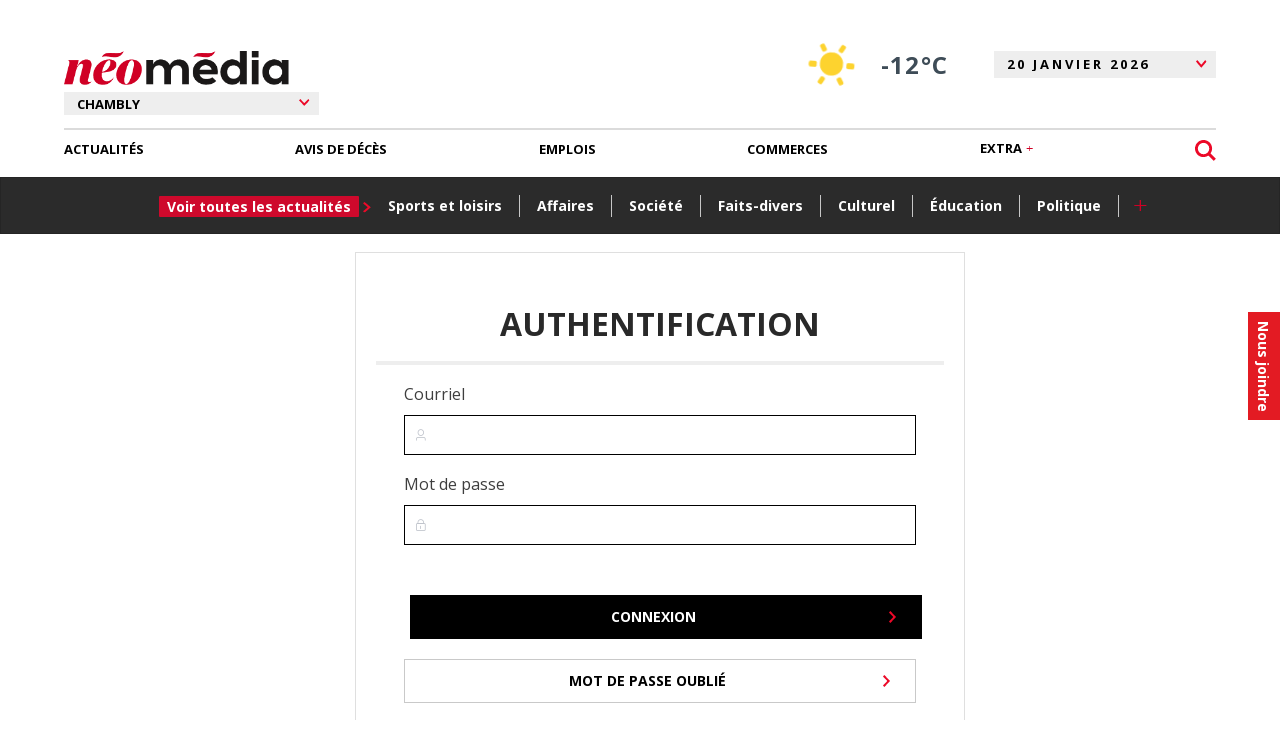

--- FILE ---
content_type: application/javascript
request_url: https://sync.springserve.com/usersync/jsonp?callback=callback
body_size: 197
content:
callback({'user_id': 'f39beb43-1421-40fb-a2f0-dcbd03258cfd'})